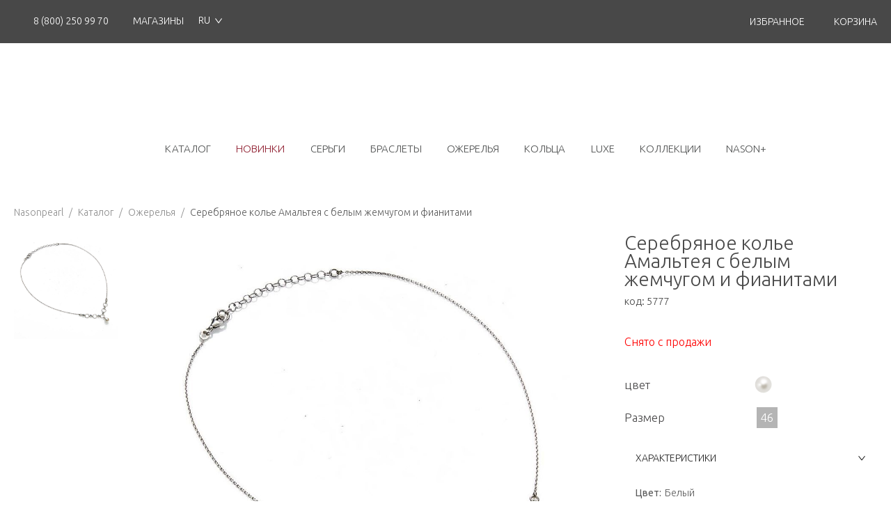

--- FILE ---
content_type: text/html; charset=utf-8
request_url: https://nasonpearl.ru/item/5777
body_size: 23917
content:
<!DOCTYPE html><html lang="ru-RU" style="scroll-behavior:smooth"><head><meta charSet="utf-8"/><meta name="viewport" content="width=device-width"/><title>Серебряное колье Амальтея с белым жемчугом и фианитами купить в фирменном магазине НасонЖемчуг </title><meta name="keywords" content="ОФИЦИАЛЬНАЯ ЛУЧШАЯ ЦЕНА! Серебряное колье Амальтея с белым жемчугом и фианитами Серебряное колье Амальтея с белым жемчугом и фианитами : купить в официальном интернет-магазине NASONPEARL.RU, г. Москва и Санкт-Петербург. Обзор, описание, фото, характеристики, наличие в магазине."/><meta name="description" content="Серебряное колье Амальтея с белым жемчугом и фианитами, купить 17260, с доставкой, продажа, характеристики, описание, обзор, фото, интернет-магазин, Москва, Санкт-Петербург&#x27;"/><meta property="og:image" content="computed.previewUrl"/><meta name="wmail-verification" content="d79745707d69ba4bf2a89eae68b88ee2"/><meta name="msvalidate.01" content="F258084A0600BD45BDF0C6F8CFDE780D"/><meta name="mysitecost.ru" content="addurl"/><meta name="yandex-verification" content="5b82cf7b834020df"/><meta name="google-site-verification" content="lyeAfaPEPiSRVvDU9KJR0AIMI-gTqvz9euEuvYSjIBE"/><meta name="next-head-count" content="11"/><link rel="shortcut icon" href="/favicon.svg"/><link rel="preconnect" href="http://fonts.googleapis.com"/><link rel="preconnect" href="http://fonts.gstatic.com"/><link rel="preconnect" href="https://nasonpearl.ru/graphql"/><script defer="" src="https://ajax.googleapis.com/ajax/libs/webfont/1.6.26/webfont.js"></script><script defer="" src="https://cdnjs.cloudflare.com/ajax/libs/viewerjs/1.9.0/viewer.min.js"></script><script defer="" src="/init.js"></script><meta name="facebook-domain-verification" content="1xd3vo8ifu6cgv11h9pf78q17qvjep"/><link rel="preload" href="/_next/static/css/59b67d6012e7e1f4.css" as="style"/><link rel="stylesheet" href="/_next/static/css/59b67d6012e7e1f4.css" data-n-g=""/><noscript data-n-css=""></noscript><script defer="" nomodule="" src="/_next/static/chunks/polyfills-c67a75d1b6f99dc8.js"></script><script src="/_next/static/chunks/webpack-5b9dd78be44f3495.js" defer=""></script><script src="/_next/static/chunks/framework-cae32b87ff522e14.js" defer=""></script><script src="/_next/static/chunks/main-a5186d08289bd170.js" defer=""></script><script src="/_next/static/chunks/pages/_app-b158245da731a164.js" defer=""></script><script src="/_next/static/chunks/pages/item/%5Bid%5D-0378eff7ce023ee8.js" defer=""></script><script src="/_next/static/6x10y3ShJIZwukTD1LTXM/_buildManifest.js" defer=""></script><script src="/_next/static/6x10y3ShJIZwukTD1LTXM/_ssgManifest.js" defer=""></script><style data-emotion-css="y6ftsi">*{box-sizing:border-box;font-family:'Ubuntu',sans-serif;font-weight:300;-webkit-scroll-behavior:smooth;-moz-scroll-behavior:smooth;-ms-scroll-behavior:smooth;scroll-behavior:smooth;}html{margin:0;padding:0;font-size:10px;}@media (hover:none) and (pointer:coarse) and (orientation:portrait) and (max-width:599px) and (max-height:900px){html{font-size:calc((100vw / 400) * 10);}}@media (hover:none) and (pointer:coarse) and (orientation:landscape) and (max-width:900px) and (max-height:599px){html{font-size:calc((100vw / 730) * 10);}@media (min-width:768px){html{font-size:calc((100vw / 1100) * 10);}}}@media (hover:none) and (pointer:coarse) and (orientation:portrait) and (min-width:600px) and (max-width:1024px) and (min-height:900px) and (max-height:1366px){html{font-size:calc((100vw / 896) * 10);}}@media (hover:none) and (pointer:coarse) and (orientation:landscape) and (min-width:900px) and (max-width:1366px) and (min-height:600px) and (max-height:1024px){html{font-size:calc((100vw / 1108) * 10);}}@media (min-width:1920px){html{font-size:calc((100vw / 1920) * 10);}}@media (min-width:1920px) and (min-aspect-ratio:20/9){html{font-size:10px;}}body{font-size:1.6rem;font-family:'Helvetica',sans-serif;}.svg-sprite,.svg-sprite svg{position:absolute;width:0;height:0;overflow:hidden;}.svg-icon{width:1em;height:1em;}.viewer-download{display:inline-block;background:url([data-uri]) center / 80% no-repeat;}.black-wrap .ant-modal-header{background-color:#494949;}.black-wrap .ant-modal-title{color:#fff;text-align:center;font-weight:300;}.black-wrap .ant-modal-close{color:#fff;}.black-wrap .ant-modal-content{border:1px solid #494949;}::-webkit-scrollbar{width:5px;height:9px;-webkit-transition:background .3s;transition:background .3s;}::-webkit-scrollbar-button{width:0px;height:0px;}::-webkit-scrollbar-thumb{background:#979899;border:9px none #979899;-webkit-transition:background .3s;transition:background .3s;cursor:pointer;border-radius:50px;}::-webkit-scrollbar-thumb:hover{background:darken(#979899,20%);}::-webkit-scrollbar-thumb:active{background:darken(#979899,20%);}::-webkit-scrollbar-track{-webkit-transition:background .3s;transition:background .3s;background:#F5F5F7;border:0px none #979899;}::-webkit-scrollbar-track:hover{background:#F5F5F7;}::-webkit-scrollbar-track:active{background:#F5F5F7;}::-webkit-scrollbar-corner{background:transparent;}</style></head><body><div id="__next" data-reactroot=""><style data-emotion="css 1jvuy2g">.css-1jvuy2g{background:#fff;}.css-1jvuy2g[data-mobile-menu-visibility="true"]{max-height:100vh;height:100vh;overflow:hidden;}@media (min-width: 768px){.css-1jvuy2g[data-mobile-menu-visibility="true"]{max-height:initial;height:initial;overflow:initial;}}</style><section class="ant-layout css-1jvuy2g" data-mobile-menu-visibility="false"><style data-emotion="css 1inko9y">.css-1inko9y{background:#fff;height:auto;padding:0 0 5px;max-width:100%;}@media (min-width: 768px){.css-1inko9y{height:auto;padding-bottom:10px;}}</style><header class="ant-layout-header css-1inko9y"><style data-emotion="css 3arx53">.css-3arx53{display:block;height:6.2rem;background-color:#484848;}</style><div class="css-3arx53"><style data-emotion="css 171m10l">.css-171m10l{width:148rem;padding:0 2rem;height:100%;max-width:100%;margin:0 auto;display:-webkit-box;display:-webkit-flex;display:-ms-flexbox;display:flex;-webkit-box-pack:justify;-webkit-justify-content:space-between;justify-content:space-between;-webkit-align-items:flex-end;-webkit-box-align:flex-end;-ms-flex-align:flex-end;align-items:flex-end;}</style><div class="css-171m10l"><style data-emotion="css ouxd49">.css-ouxd49{display:-webkit-box;display:-webkit-flex;display:-ms-flexbox;display:flex;-webkit-align-items:center;-webkit-box-align:center;-ms-flex-align:center;align-items:center;-webkit-box-pack:start;-ms-flex-pack:start;-webkit-justify-content:flex-start;justify-content:flex-start;width:100%;-webkit-box-pack:justify;-webkit-justify-content:space-between;justify-content:space-between;-webkit-align-items:center;-webkit-box-align:center;-ms-flex-align:center;align-items:center;}@media (min-width: 768px){.css-ouxd49{width:auto;}}</style><div class="css-ouxd49"><style data-emotion="css 12xcym2">.css-12xcym2{color:#fff;margin:0 .5rem;height:100%;font-size:1.4rem;text-transform:uppercase;display:-webkit-inline-box;display:-webkit-inline-flex;display:-ms-inline-flexbox;display:inline-flex;-webkit-align-items:center;-webkit-box-align:center;-ms-flex-align:center;align-items:center;position:relative;}.css-12xcym2 a{color:#fff;display:-webkit-inline-box;display:-webkit-inline-flex;display:-ms-inline-flexbox;display:inline-flex;text-transform:uppercase;-webkit-align-items:center;-webkit-box-align:center;-ms-flex-align:center;align-items:center;height:100%;}.css-12xcym2 a:hover{color:#1ad9ec;}.css-12xcym2:hover{color:#1ad9ec;}.css-12xcym2:first-child{margin-left:0rem;}.css-12xcym2:last-child{margin-right:0rem;}.css-12xcym2[data-shop]{-webkit-order:1;-ms-flex-order:1;order:1;}@media (min-width: 768px){.css-12xcym2[data-shop]{-webkit-order:0;-ms-flex-order:0;order:0;}}.css-12xcym2[data-basket-link]:hover [data-basket]{display:block;}.css-12xcym2[data-cabinet-link]:hover [data-cabinet]{display:block;}</style><span class="css-12xcym2"><style data-emotion="css urgo48">.css-urgo48{position:relative;}.css-urgo48:hover~[data-show]{display:block;}</style><a href="tel:88002509970" class="css-urgo48"><style data-emotion="css 6elld6">.css-6elld6{margin-right:0.2rem;font-size:2.1rem;}</style><svg class="svg-icon css-6elld6"><use xlink:href="#phone"></use></svg><script type="application/ld+json">{"@context":"https://schema.org","@type":"LocalBusiness","address":{"@type":"PostalAddress","addressLocality":"Москва","addressRegion":"RU-MOS","streetAddress":"ул. Краснопролетарская, д. 9, корпус 2","telephone":"+78002509970","hoursAvailable":[{"@type":"OpeningHoursSpecification","closes":"18:00:00","dayOfWeek":"https://schema.org/Thursday","opens":"09:00:00"},{"@type":"OpeningHoursSpecification","closes":"18:00:00","dayOfWeek":"https://schema.org/Tuesday","opens":"09:00:00"},{"@type":"OpeningHoursSpecification","closes":"18:00:00","dayOfWeek":"https://schema.org/Friday","opens":"09:00:00"},{"@type":"OpeningHoursSpecification","closes":"18:00:00","dayOfWeek":"https://schema.org/Monday","opens":"09:00:00"},{"@type":"OpeningHoursSpecification","closes":"18:00:00","dayOfWeek":"https://schema.org/Wednesday","opens":"09:00:00"},{"@type":"OpeningHoursSpecification","closes":"18:00:00","dayOfWeek":"https://schema.org/Saturday","opens":"09:00:00"},{"@type":"OpeningHoursSpecification","closes":"18:00:00","dayOfWeek":"https://schema.org/Sunday","opens":"09:00:00"}]},"name":"Интернет-магазин"}</script><span>8 (800) 250 99 70</span></a></span><span data-shop="true" class="css-12xcym2"><a href="/shops" class="css-urgo48"><style data-emotion="css 1699ush">.css-1699ush{font-size:2.5rem;}</style><svg class="svg-icon css-1699ush"><use xlink:href="#location"></use></svg>Магазины</a></span><span class="css-12xcym2"><style data-emotion="css 6w1wm1">.css-6w1wm1.css-6w1wm1{color:#fff;border:none;-webkit-transition:none;transition:none;display:none;}@media (min-width: 768px){.css-6w1wm1.css-6w1wm1{display:block;}}.css-6w1wm1.css-6w1wm1 .ant-select-selector{background-color:#484848;border:none;box-shadow:none!important;-webkit-transition:none;transition:none;}.css-6w1wm1.css-6w1wm1 .ant-select-arrow{color:#fff;top:49%;-webkit-transition:color 0.3s;transition:color 0.3s;}.css-6w1wm1.css-6w1wm1 .ant-select-selection-item{opacity:1;}.css-6w1wm1.css-6w1wm1:hover{color:#1ad9ec;}.css-6w1wm1.css-6w1wm1:hover .ant-select-arrow{color:#1ad9ec;}</style><div class="ant-select css-6w1wm1 ant-select-single ant-select-show-arrow"><div class="ant-select-selector"><span class="ant-select-selection-search"><input autoComplete="off" class="ant-select-selection-search-input" style="opacity:0" role="combobox" aria-haspopup="listbox" aria-owns="undefined_list" aria-autocomplete="list" aria-controls="undefined_list" aria-activedescendant="undefined_list_0" value="" readonly="" unselectable="on"/></span><span class="ant-select-selection-item" title="RU">RU</span></div><span class="ant-select-arrow" style="user-select:none;-webkit-user-select:none" unselectable="on" aria-hidden="true"><span role="img" aria-label="down" class="anticon anticon-down ant-select-suffix"><svg viewBox="64 64 896 896" focusable="false" data-icon="down" width="1em" height="1em" fill="currentColor" aria-hidden="true"><path d="M884 256h-75c-5.1 0-9.9 2.5-12.9 6.6L512 654.2 227.9 262.6c-3-4.1-7.8-6.6-12.9-6.6h-75c-6.5 0-10.3 7.4-6.5 12.7l352.6 486.1c12.8 17.6 39 17.6 51.7 0l352.6-486.1c3.9-5.3.1-12.7-6.4-12.7z"></path></svg></span></span></div></span></div><style data-emotion="css 7edqzh">.css-7edqzh{height:100%;display:none;}@media (min-width: 768px){.css-7edqzh{display:-webkit-box;display:-webkit-flex;display:-ms-flexbox;display:flex;-webkit-align-items:flex-start;-webkit-box-align:flex-start;-ms-flex-align:flex-start;align-items:flex-start;}}</style><div class="css-7edqzh"><span data-cabinet-link="true" class="css-12xcym2"></span><span class="css-12xcym2"><a href="/favorite" class="css-urgo48"><style data-emotion="css 1p1xw7d">.css-1p1xw7d{font-size:2.1rem;margin-right:.5rem;}</style><svg class="svg-icon css-1p1xw7d"><use xlink:href="#heart"></use></svg><span>избранное</span></a></span><span data-basket-link="true" class="css-12xcym2"><a href="/order" class="css-urgo48"><style data-emotion="css drh7wx">.css-drh7wx{font-size:2.7rem;margin-right:.5rem;margin-top:-.7rem;}</style><svg class="svg-icon css-drh7wx"><use xlink:href="#basket-new"></use></svg><span>корзина</span></a></span></div></div></div><style data-emotion="css 1pe32sc">.css-1pe32sc{height:5.7rem;margin-top:2rem;width:100%;display:-webkit-box;display:-webkit-flex;display:-ms-flexbox;display:flex;-webkit-box-pack:justify;-webkit-justify-content:space-between;justify-content:space-between;-webkit-align-items:center;-webkit-box-align:center;-ms-flex-align:center;align-items:center;padding:0 0rem 0 .3rem;}@media (min-width: 768px){.css-1pe32sc{-webkit-box-pack:center;-ms-flex-pack:center;-webkit-justify-content:center;justify-content:center;height:11.2rem;}}</style><div class="css-1pe32sc"><style data-emotion="css 1nfa91k">.css-1nfa91k{height:5.9rem;}</style><div class="css-1nfa91k"><button class="hamburger hamburger--squeeze undefined" type="button"><span class="hamburger-box"><span class="hamburger-inner"></span></span></button></div><style data-emotion="css 1uemjac">.css-1uemjac{line-height:0;}</style><a href="/" class="css-1uemjac"><style data-emotion="css 1tmmf5g">.css-1tmmf5g.css-1tmmf5g{width:14rem;height:6.7rem;}@media (min-width: 768px){.css-1tmmf5g.css-1tmmf5g{width:24.1rem;height:6.7rem;}}</style><svg class="svg-icon css-1tmmf5g"><use xlink:href="#logo"></use></svg></a><div><style data-emotion="css 1umka2j">.css-1umka2j{height:8.4rem;position:relative;}</style><a href="/login" class="css-1umka2j"><style data-emotion="css x9iwv6">.css-x9iwv6{-webkit-transition:color .3s;transition:color .3s;padding:1rem 1.4rem 0rem;font-size:5rem;color:#484848;padding:1.6rem 1.4rem 0rem;font-size:5.3rem;}.css-x9iwv6:hover{color:#1ad9ec;}@media (min-width: 768px){.css-x9iwv6{display:none;}}</style><svg class="svg-icon css-x9iwv6"><use xlink:href="#user"></use></svg></a><a href="/order" class="css-1umka2j"><style data-emotion="css 1c3sotz">.css-1c3sotz{-webkit-transition:color .3s;transition:color .3s;padding:1rem 1.4rem 0rem;font-size:5rem;color:#484848;}.css-1c3sotz:hover{color:#1ad9ec;}@media (min-width: 768px){.css-1c3sotz{display:none;}}</style><svg class="svg-icon css-1c3sotz"><use xlink:href="#basket-new"></use></svg></a></div></div><style data-emotion="css 92oixg">.css-92oixg{width:148rem;padding:0 2rem;height:100%;max-width:100%;margin:0 auto;display:-webkit-box;display:-webkit-flex;display:-ms-flexbox;display:flex;-webkit-box-pack:center;-ms-flex-pack:center;-webkit-justify-content:center;justify-content:center;-webkit-align-items:center;-webkit-box-align:center;-ms-flex-align:center;align-items:center;height:4rem;padding:0 1rem;}</style><nav class="css-92oixg"><style data-emotion="css 1br2afe">.css-1br2afe{-webkit-transition:color .3s;transition:color .3s;padding:2rem;display:none;font-size:5.8rem;cursor:pointer;}@media (min-width: 768px){.css-1br2afe{display:block;}}.css-1br2afe:hover{color:#1ad9ec;}</style><svg class="svg-icon css-1br2afe"><use xlink:href="#home"></use></svg><style data-emotion="css 1t4q5kl">.css-1t4q5kl{width:88rem;max-width:100%;display:-webkit-box;display:-webkit-flex;display:-ms-flexbox;display:flex;-webkit-box-pack:justify;-webkit-justify-content:space-between;justify-content:space-between;-webkit-align-items:center;-webkit-box-align:center;-ms-flex-align:center;align-items:center;position:relative;}</style><div class="css-1t4q5kl"><style data-emotion="css rsvewv">.css-rsvewv:hover>[data-catalog],.css-rsvewv:hover [data-catalog]:before{display:none;z-index:999;}@media (min-width: 768px){.css-rsvewv:hover>[data-catalog],.css-rsvewv:hover [data-catalog]:before{display:block;}}</style><div class="css-rsvewv"><style data-emotion="css 17j0x6r">.css-17j0x6r{text-transform:uppercase;font-size:1.5rem;color:#505252;display:none;line-height:2rem;padding:2rem .8rem;}.css-17j0x6r:hover{color:#1ad9ec;}.css-17j0x6r[data-show-in-mobile]{display:block;}@media (min-width: 1366px){.css-17j0x6r[data-only-mobile]{display:none;}}@media (min-width: 768px){.css-17j0x6r[data-only-mobile]{display:none;}}.css-17j0x6r[data-sale]{color:#902031;}@media (min-width: 768px){.css-17j0x6r{display:block;}}</style><a href="/catalog/map" class="css-17j0x6r">каталог</a><style data-emotion="css ce8pju">.css-ce8pju{position:absolute;top:5.6rem;left:50%;-webkit-transform:translateX(-50%);-moz-transform:translateX(-50%);-ms-transform:translateX(-50%);transform:translateX(-50%);width:100vw;max-width:100vw;display:none;}</style><div data-catalog="true" class="css-ce8pju"></div></div><a data-show-in-mobile="true" data-only-mobile="true" href="/catalog/map" class="css-17j0x6r">каталог</a><a data-show-in-mobile="true" data-sale="true" href="/catalog/novinki_iz_zhemchuga" class="css-17j0x6r">новинки</a><a data-show-in-mobile="true" href="/catalog/zhemchuzhnye_sergi" class="css-17j0x6r">серьги</a><a href="/catalog/braslet_iz_zhemchuga" class="css-17j0x6r">браслеты</a><a href="/catalog/zhemchuzhnoe_ozherele" class="css-17j0x6r">ожерелья</a><a href="/catalog/kolco_s_zhemchugom" class="css-17j0x6r">кольца</a><a data-show-in-mobile="true" href="/catalog/luxe" class="css-17j0x6r">luxe</a><a href="/catalog/collections" class="css-17j0x6r">коллекции</a><div class="css-rsvewv"><a href="/catalog/nason_plus" class="css-17j0x6r">NASON+</a><a data-show-in-mobile="true" data-only-mobile="true" href="/catalog/zhemchuzhnoe_ozherele" class="css-17j0x6r">ожерелья</a><div data-catalog="true" class="css-ce8pju"></div></div></div></nav></header><main class="ant-layout-content css-0"><div class="ant-spin-nested-loading"><div class="ant-spin-container"><style data-emotion="css 1suu7lw">.css-1suu7lw{padding:5rem 2rem;}</style><div class="css-1suu7lw"><script type="application/ld+json">{"@context":"https://schema.org","@type":"Product","image":["https://nasonpearl.ru/offers/offers_LCQ6Q638i.jpg"],"name":"Серебряное колье Амальтея с белым жемчугом и фианитами","description":"Серебряное колье Амальтея смотрится оригинально за счет комбинирования цепочки с мелкими звеньями и крупными фактурированными кольцами. Белоснежная жемчужина и прозрачные фианиты добавляют украшению женственности и изящности.","offers":{"@type":"Offer","url":"https://nasonpearl.ru/item/5777","priceCurrency":"RUB","price":17260,"availability":"https://schema.org/Discontinued","itemCondition":"https://schema.org/NewCondition"},"review":{},"brand":{"@type":"Brand","name":"Nasonpearl"},"sku":5777,"mpn":5777}</script><style data-emotion="css 1c495gg">.css-1c495gg a:hover{color:#1ad9ec;}</style><div class="css-1c495gg"><div class="ant-breadcrumb"><span><span class="ant-breadcrumb-link"><a href="/">Nasonpearl</a></span><span class="ant-breadcrumb-separator">/</span></span><span><span class="ant-breadcrumb-link"><a href="/catalog">Каталог</a></span><span class="ant-breadcrumb-separator">/</span></span><span><span class="ant-breadcrumb-link"><a href="/catalog/zhemchuzhnoe_ozherele">Ожерелья</a></span><span class="ant-breadcrumb-separator">/</span></span><span><span class="ant-breadcrumb-link"><script type="application/ld+json">{"@context":"https://schema.org","@type":"BreadcrumbList","itemListElement":[{"@type":"ListItem","position":1,"name":"Nasonpearl","item":"https://nasonpearl.ru"},{"@type":"ListItem","position":2,"name":"Каталог","item":"https://nasonpearl.ru/catalog"},{"@type":"ListItem","position":3,"name":"Серебряное колье Амальтея с белым жемчугом и фианитами"}]}</script><a href="/item/5777">Серебряное колье Амальтея с белым жемчугом и фианитами</a></span><span class="ant-breadcrumb-separator">/</span></span></div></div><style data-emotion="css 1jhamp7">.css-1jhamp7{display:-webkit-box;display:-webkit-flex;display:-ms-flexbox;display:flex;-webkit-flex-direction:column;-ms-flex-direction:column;flex-direction:column;}@media (min-width: 768px){.css-1jhamp7{-webkit-flex-direction:row;-ms-flex-direction:row;flex-direction:row;}}</style><div class="css-1jhamp7"><style data-emotion="css v0brp">.css-v0brp{max-height:90rem;}@media (max-width: 768px){.css-v0brp{display:-webkit-box;display:-webkit-flex;display:-ms-flexbox;display:flex;-webkit-box-pack:justify;-webkit-justify-content:space-between;justify-content:space-between;-webkit-align-items:center;-webkit-box-align:center;-ms-flex-align:center;align-items:center;}}</style><div class="css-v0brp"><style data-emotion="css boozle">.css-boozle{height:75%;}@media (max-width: 768px){.css-boozle{width:80%;}}</style><div class="css-boozle"><style data-emotion="css 1hwy8u">.css-1hwy8u{overflow:hidden;display:-webkit-box;display:-webkit-flex;display:-ms-flexbox;display:flex;padding-top:2.1rem;}@media (min-width: 768px){.css-1hwy8u{min-width:15rem;width:15rem;display:block;max-height:72rem;}}@media (max-width: 768px){.css-1hwy8u .slick-list{width:100%;}}</style><div class="slick-slider css-1hwy8u slick-initialized"><div class="slick-list"><div class="slick-track" style="width:100%;left:0%"><div data-index="0" class="slick-slide slick-active slick-current" tabindex="-1" aria-hidden="false" style="outline:none;width:100%"><div><style data-emotion="css 1xmwe10">.css-1xmwe10{display:-webkit-inline-box!important;display:-webkit-inline-flex!important;display:-ms-inline-flexbox!important;display:inline-flex!important;-webkit-box-pack:left;-ms-flex-pack:left;-webkit-justify-content:left;justify-content:left;-webkit-align-items:center;-webkit-box-align:center;-ms-flex-align:center;align-items:center;height:7.5rem;position:relative;}@media (min-width: 768px){.css-1xmwe10{width:15rem!important;height:15rem;}}</style><div tabindex="-1" style="width:100%;display:inline-block" class="css-1xmwe10"><style data-emotion="css 1ovxw93">.css-1ovxw93{max-width:100%;max-height:100%;object-fit:contain;cursor:pointer;}</style><img src="https://nasonpearl.ru/offers/offers_LCQ6Q638i.jpg" class="css-1ovxw93"/></div></div></div></div></div></div></div></div><style data-emotion="css 1vuvncc">.css-1vuvncc{width:100%;padding:1rem 0;position:relative;}@media (min-width: 768px){.css-1vuvncc{width:60%;padding:2rem;max-height:65rem;display:-webkit-box;display:-webkit-flex;display:-ms-flexbox;display:flex;-webkit-box-pack:center;-ms-flex-pack:center;-webkit-justify-content:center;justify-content:center;-webkit-align-items:center;-webkit-box-align:center;-ms-flex-align:center;align-items:center;}}@media (min-width: 1366px){.css-1vuvncc{max-height:90rem;}}</style><div class="css-1vuvncc"><style data-emotion="css ezyiur">.css-ezyiur{position:absolute;top:1rem;left:0;z-index:2;display:-webkit-box;display:-webkit-flex;display:-ms-flexbox;display:flex;-webkit-flex-direction:column;-ms-flex-direction:column;flex-direction:column;}</style><div class="css-ezyiur"></div><style data-emotion="css 1wf6ql8">.css-1wf6ql8{width:100%;max-width:100%;max-height:100%;object-fit:contain;cursor:-webkit-zoom-in;cursor:zoom-in;}@media (min-width: 768px){.css-1wf6ql8{height:100%;}}@media (min-width: 1366px){.css-1wf6ql8{height:auto;object-fit:contain;}}</style><img src="https://nasonpearl.ru/offers/offers_LCQ6Q638i.jpg" class="css-1wf6ql8"/></div><style data-emotion="css nl8tia">.css-nl8tia{width:100%;font-size:1.7rem;line-height:1.8rem;color:#494849;padding-top:2rem;}@media (min-width: 768px){.css-nl8tia{width:30%;min-width:29.5rem;}}</style><div class="css-nl8tia"><style data-emotion="css 10bl435">.css-10bl435{font-size:2.8rem;color:#484848;line-height:2.6rem;font-weight:300;margin-bottom:1rem;}</style><h1 class="css-10bl435">Серебряное колье Амальтея с белым жемчугом и фианитами</h1><style data-emotion="css 1vwq8hz">.css-1vwq8hz{font-size:1.5rem;color:#484848;margin-bottom:4rem;}</style><div class="css-1vwq8hz">код: <!-- -->5777<!-- --> </div><style data-emotion="css 1ligqg7">.css-1ligqg7{display:-webkit-box;display:-webkit-flex;display:-ms-flexbox;display:flex;-webkit-align-items:center;-webkit-box-align:center;-ms-flex-align:center;align-items:center;-webkit-box-pack:start;-ms-flex-pack:start;-webkit-justify-content:flex-start;justify-content:flex-start;}.css-1ligqg7[data-hasPromo]{-webkit-box-pack:justify;-webkit-justify-content:space-between;justify-content:space-between;}</style><div class="css-1ligqg7"><style data-emotion="css v7hrjh">.css-v7hrjh{color:red;margin-bottom:2rem;font-size:1.6rem;}</style><div class="css-v7hrjh">Снято с продажи</div></div><style data-emotion="css 1mwn02k">.css-1mwn02k{display:-webkit-box;display:-webkit-flex;display:-ms-flexbox;display:flex;-webkit-box-pack:justify;-webkit-justify-content:space-between;justify-content:space-between;-webkit-align-items:center;-webkit-box-align:center;-ms-flex-align:center;align-items:center;}</style><div class="css-1mwn02k"><span>цвет</span><style data-emotion="css 1obrgg3">.css-1obrgg3{display:-webkit-box;display:-webkit-flex;display:-ms-flexbox;display:flex;-webkit-box-pack:center;-ms-flex-pack:center;-webkit-justify-content:center;justify-content:center;-webkit-align-items:center;-webkit-box-align:center;-ms-flex-align:center;align-items:center;-webkit-transform:scale(0.7);-moz-transform:scale(0.7);-ms-transform:scale(0.7);transform:scale(0.7);margin:2rem auto;color:#494849;font-size:1.7rem;}@media (min-width: 768px){.css-1obrgg3{-webkit-transform:scale(1);-moz-transform:scale(1);-ms-transform:scale(1);transform:scale(1);}}</style><div class="css-1obrgg3"><a style="line-height:0" href="/item/5777"><style data-emotion="css 11xfbxs">.css-11xfbxs{margin:0 .5rem;-webkit-transition:filter .3s;transition:filter .3s;display:inline-block;width:2.5rem;height:2.5rem;}a .css-11xfbxs:hover{-webkit-filter:drop-shadow(0 0 .3rem rgba(0,0,0,0.5));filter:drop-shadow(0 0 .3rem rgba(0,0,0,0.5));}</style><div class="pearl_white css-11xfbxs"></div></a></div></div><style data-emotion="css j4rbw7">.css-j4rbw7{display:-webkit-box;display:-webkit-flex;display:-ms-flexbox;display:flex;-webkit-box-pack:justify;-webkit-justify-content:space-between;justify-content:space-between;-webkit-align-items:center;-webkit-box-align:center;-ms-flex-align:center;align-items:center;margin-bottom:2rem;}</style><div class="css-j4rbw7"><span>Размер</span><style data-emotion="css 1q0v555">.css-1q0v555{display:-webkit-box;display:-webkit-flex;display:-ms-flexbox;display:flex;-webkit-box-pack:start;-ms-flex-pack:start;-webkit-justify-content:flex-start;justify-content:flex-start;-webkit-align-items:center;-webkit-box-align:center;-ms-flex-align:center;align-items:center;margin:0 auto;}</style><div class="css-1q0v555"><a title="46" style="line-height:0" href="/item/5777"><style data-emotion="css 12dx4tk">.css-12dx4tk{min-width:3rem;padding:0 .4rem;height:3rem;display:-webkit-box;display:-webkit-flex;display:-ms-flexbox;display:flex;-webkit-box-pack:center;-ms-flex-pack:center;-webkit-justify-content:center;justify-content:center;-webkit-align-items:center;-webkit-box-align:center;-ms-flex-align:center;align-items:center;margin-right:1rem;color:#494849;-webkit-transition:color .3s,background .3s;transition:color .3s,background .3s;}.css-12dx4tk:hover{color:#fff;background:#b4b4b4;}.css-12dx4tk[data-active="true"]{color:#fff;background:#b4b4b4;}</style><div data-active="true" class="css-12dx4tk">46</div></a></div></div><style data-emotion="css 1hawn53">.css-1hawn53{border:none;background:#fff;}</style><div class="ant-collapse ant-collapse-icon-position-right css-1hawn53"><style data-emotion="css v2xotm">.css-v2xotm .ant-collapse-content{border-top:none;}.css-v2xotm .ant-collapse-header{-webkit-user-select:none;-moz-user-select:none;-ms-user-select:none;user-select:none;}</style><div class="ant-collapse-item ant-collapse-item-active css-v2xotm"><div class="ant-collapse-header" role="button" tabindex="0" aria-expanded="true"><span role="img" aria-label="right" class="anticon anticon-right ant-collapse-arrow"><svg viewBox="64 64 896 896" focusable="false" style="-ms-transform:rotate(90deg);transform:rotate(90deg)" data-icon="right" width="1em" height="1em" fill="currentColor" aria-hidden="true"><path d="M765.7 486.8L314.9 134.7A7.97 7.97 0 00302 141v77.3c0 4.9 2.3 9.6 6.1 12.6l360 281.1-360 281.1c-3.9 3-6.1 7.7-6.1 12.6V883c0 6.7 7.7 10.4 12.9 6.3l450.8-352.1a31.96 31.96 0 000-50.4z"></path></svg></span>ХАРАКТЕРИСТИКИ</div><div class="ant-collapse-content ant-collapse-content-active"><div class="ant-collapse-content-box"><div><div style="display:flex"><strong>Цвет:</strong><div style="padding-left:.5rem">Белый</div></div></div><div><div style="display:flex"><strong>Вид жемчуга: </strong><div style="padding-left:.5rem">Пресноводный</div></div></div><div><div style="display:flex"><strong>Диаметр жемчуга (мм.): </strong><div style="padding-left:.5rem">6,5-7</div></div></div><div><div style="display:flex"><strong>Материал: </strong><div style="padding-left:.5rem">Серебро 925 родированное, пресноводный жемчуг, фианиты</div></div></div><div><div style="display:flex"><strong>Форма: </strong><div style="padding-left:.5rem">Круглая</div></div></div><div><div style="display:flex"><strong>Категория качества: </strong><div style="padding-left:.5rem">АА+</div></div></div><div><div style="display:flex"><strong>Длина ожерелья (см.): </strong><div style="padding-left:.5rem">46</div></div></div></div></div></div><div class="ant-collapse-item ant-collapse-item-active css-v2xotm"><div class="ant-collapse-header" role="button" tabindex="0" aria-expanded="true"><span role="img" aria-label="right" class="anticon anticon-right ant-collapse-arrow"><svg viewBox="64 64 896 896" focusable="false" style="-ms-transform:rotate(90deg);transform:rotate(90deg)" data-icon="right" width="1em" height="1em" fill="currentColor" aria-hidden="true"><path d="M765.7 486.8L314.9 134.7A7.97 7.97 0 00302 141v77.3c0 4.9 2.3 9.6 6.1 12.6l360 281.1-360 281.1c-3.9 3-6.1 7.7-6.1 12.6V883c0 6.7 7.7 10.4 12.9 6.3l450.8-352.1a31.96 31.96 0 000-50.4z"></path></svg></span>ОПИСАНИЕ</div><div class="ant-collapse-content ant-collapse-content-active"><div class="ant-collapse-content-box"><div>Серебряное колье Амальтея смотрится оригинально за счет комбинирования цепочки с мелкими звеньями и крупными фактурированными кольцами. Белоснежная жемчужина и прозрачные фианиты добавляют украшению женственности и изящности.</div></div></div></div><div class="ant-collapse-item css-v2xotm"><div class="ant-collapse-header" role="button" tabindex="0" aria-expanded="false"><span role="img" aria-label="right" class="anticon anticon-right ant-collapse-arrow"><svg viewBox="64 64 896 896" focusable="false" data-icon="right" width="1em" height="1em" fill="currentColor" aria-hidden="true"><path d="M765.7 486.8L314.9 134.7A7.97 7.97 0 00302 141v77.3c0 4.9 2.3 9.6 6.1 12.6l360 281.1-360 281.1c-3.9 3-6.1 7.7-6.1 12.6V883c0 6.7 7.7 10.4 12.9 6.3l450.8-352.1a31.96 31.96 0 000-50.4z"></path></svg></span>ГАРАНТИЯ</div></div><div class="ant-collapse-item css-v2xotm"><div class="ant-collapse-header" role="button" tabindex="0" aria-expanded="false"><span role="img" aria-label="right" class="anticon anticon-right ant-collapse-arrow"><svg viewBox="64 64 896 896" focusable="false" data-icon="right" width="1em" height="1em" fill="currentColor" aria-hidden="true"><path d="M765.7 486.8L314.9 134.7A7.97 7.97 0 00302 141v77.3c0 4.9 2.3 9.6 6.1 12.6l360 281.1-360 281.1c-3.9 3-6.1 7.7-6.1 12.6V883c0 6.7 7.7 10.4 12.9 6.3l450.8-352.1a31.96 31.96 0 000-50.4z"></path></svg></span>ДОСТАВКА</div></div></div></div><style data-emotion="css t1udeg">.css-t1udeg{font-size:1.5rem;color:#484848;padding:1.8rem 0;margin-bottom:2rem;background:url([data-uri]) no-repeat center 100%/57rem auto;text-align:center;font-weight:normal;text-transform:uppercase;}@media (min-width: 768px){.css-t1udeg{font-size:3.6rem;padding-bottom:2.5rem;background:url([data-uri]) no-repeat center 100%/95rem auto;}}.css-t1udeg[data-np]{background:url([data-uri]) no-repeat center 100%/57rem auto;}@media (min-width: 768px){.css-t1udeg[data-np]{padding-bottom:3.5rem;background:url([data-uri]) no-repeat center 100%/95rem auto;}}.css-t1udeg[data-fish]{background:url([data-uri]) no-repeat center 100%/57rem auto;}@media (min-width: 768px){.css-t1udeg[data-fish]{padding-bottom:2.5rem;background:url([data-uri]) no-repeat center 100%/95rem auto;}}.css-t1udeg[data-butterfly]{background:url([data-uri]) no-repeat center 100%/57rem auto;padding:1.8rem 0 3rem;}@media (min-width: 768px){.css-t1udeg[data-butterfly]{padding-bottom:2.5rem;background:url([data-uri]) no-repeat center 100%/95rem auto;}}</style><h3 class="css-t1udeg"></h3></div><style data-emotion="css ryvyi2">.css-ryvyi2{display:grid;grid-gap:1rem 1rem;max-width:100%;grid-template-columns:repeat(2, 1fr);}@media (min-width: 768px){.css-ryvyi2{width:76rem;grid-template-columns:repeat(4, 1fr);}}</style><div class="css-ryvyi2"><style data-emotion="css ax89hb">.css-ax89hb{display:-webkit-box;display:-webkit-flex;display:-ms-flexbox;display:flex;-webkit-box-pack:start;-ms-flex-pack:start;-webkit-justify-content:flex-start;justify-content:flex-start;-webkit-flex-direction:column;-ms-flex-direction:column;flex-direction:column;-webkit-align-items:center;-webkit-box-align:center;-ms-flex-align:center;align-items:center;padding:1rem 0;}</style><div class="css-ax89hb"><style data-emotion="css 1uu99ns">.css-1uu99ns{text-align:center;-webkit-order:2;-ms-flex-order:2;order:2;}</style><div class="css-1uu99ns">Доставка без предоплаты</div><style data-emotion="css 45h9zk">.css-45h9zk{font-size:4.5rem;}</style><svg class="svg-icon css-45h9zk"><use xlink:href="#delivery"></use></svg></div><div class="css-ax89hb"><div class="css-1uu99ns">Примерка перед покупкой</div><style data-emotion="css i4g4cs">.css-i4g4cs{font-size:4.5rem;}</style><svg class="svg-icon css-i4g4cs"><use xlink:href="#hanger"></use></svg></div><div class="css-ax89hb"><div class="css-1uu99ns">Оплата при получении</div><style data-emotion="css g99n7q">.css-g99n7q{font-size:4.5rem;}</style><svg class="svg-icon css-g99n7q"><use xlink:href="#card"></use></svg></div><div class="css-ax89hb"><div class="css-1uu99ns">Упаковка в подарок</div><style data-emotion="css 1rbh0c">.css-1rbh0c{font-size:4.5rem;}</style><svg class="svg-icon css-1rbh0c"><use xlink:href="#gift"></use></svg></div></div><style data-emotion="css cbki5e">.css-cbki5e{display:-webkit-box;display:-webkit-flex;display:-ms-flexbox;display:flex;-webkit-box-pack:center;-ms-flex-pack:center;-webkit-justify-content:center;justify-content:center;margin:2rem 0 0;overflow:hidden;background:url(/_next/static/images/box-img-1585faa9c9f3fbcc81d85901d6c2bb4a.png);-webkit-background-size:cover;background-size:cover;-webkit-background-position:center;background-position:center;width:100%;height:14rem;}@media (min-width: 768px){.css-cbki5e{margin:5rem 0 0;height:20rem;}}@media (min-width: 2400px){.css-cbki5e{height:35rem;}}@media (max-width: 398px){.css-cbki5e{height:9rem;}}</style><div class="css-cbki5e"></div><style data-emotion="css 1e3s4w1">.css-1e3s4w1{width:148rem;padding:0 2rem;height:100%;max-width:100%;margin:0 auto;padding-top:1rem;margin-bottom:3rem;min-height:42rem;}@media (min-width: 768px){.css-1e3s4w1{padding-top:8rem;margin-bottom:10rem;}}.css-1e3s4w1 .ant-carousel .slick-dots li button{background:#ADADAD;width:1rem;height:1rem;opacity:1;border-radius:50%;}.css-1e3s4w1 .ant-carousel .slick-dots li.slick-active{width:1.6rem;}.css-1e3s4w1 .ant-carousel .slick-dots li.slick-active button{background:#484848;}.css-1e3s4w1 .slick-arrow{background:#ADADAD;width:1.3rem;height:5.3rem;top:calc(50% - 12rem);}.css-1e3s4w1 .slick-prev{opacity:.7;background:url([data-uri]) no-repeat center/100%!important;left:-3.3rem;z-index:999;}.css-1e3s4w1 .slick-prev:hover{opacity:.5;}.css-1e3s4w1 .slick-next{opacity:.7;background:url([data-uri]) no-repeat center/100%!important;right:-3.3rem;z-index:999;}.css-1e3s4w1 .slick-next:hover{opacity:.5;}</style><div class="css-1e3s4w1"><div class="ant-spin-nested-loading"><div class="ant-spin-container"><h3 data-butterfly="true" class="css-t1udeg">С чем сочетать</h3><style data-emotion="css 1pkt8tt">.css-1pkt8tt{width:100%;max-width:calc(100% - 70px);height:100%;margin:3rem auto 0;}@media (min-width: 768px){.css-1pkt8tt{max-width:calc(100% - 70px);}}@media (min-width: 1366px){.css-1pkt8tt{margin:7rem auto 0;}}</style><div class="ant-carousel"><div class="slick-slider css-1pkt8tt slick-initialized"><div class="slick-list"><div class="slick-track" style="width:33.333333333333336%;left:0%"><div data-index="0" class="slick-slide slick-active slick-current" tabindex="-1" aria-hidden="false" style="outline:none;width:100%"><div><style data-emotion="css vzkfa9">.css-vzkfa9{width:100%;height:42rem;display:-webkit-box!important;display:-webkit-flex!important;display:-ms-flexbox!important;display:flex!important;-webkit-flex-direction:column;-ms-flex-direction:column;flex-direction:column;-webkit-box-pack:end;-ms-flex-pack:end;-webkit-justify-content:flex-end;justify-content:flex-end;text-align:center;position:relative;padding:0 2rem;margin:0 auto;max-width:32rem;}@media (min-width: 768px){.css-vzkfa9{width:48.3rem!important;height:55rem;max-width:100%;}}@media (hover: none) and (pointer: coarse) and (orientation: landscape) and (max-width: 900px) and (max-height: 599px){.css-vzkfa9{width:25rem!important;height:39rem;}}</style><a title="Серебряное кольцо Звенья любви с белой жемчужиной" href="/item/5495" class="css-vzkfa9"><style data-emotion="css x308vy">.css-x308vy{display:-webkit-box;display:-webkit-flex;display:-ms-flexbox;display:flex;-webkit-box-pack:center;-ms-flex-pack:center;-webkit-justify-content:center;justify-content:center;-webkit-align-items:center;-webkit-box-align:center;-ms-flex-align:center;align-items:center;width:100%;height:calc(100% - 16.7rem);}</style><div class="css-x308vy"><style data-emotion="css 19wdngt">.css-19wdngt{width:100%;height:100%;object-fit:contain;}</style><img src="https://nasonpearl.ru/offers/offers_12205.jpg" alt="Серебряное кольцо Звенья любви с белой жемчужиной" class="css-19wdngt"/></div><style data-emotion="css 1tw4983">.css-1tw4983{text-align:center;width:100%;padding-bottom:3rem;}</style><div class="css-1tw4983"><style data-emotion="css 1e4alnx">.css-1e4alnx{font-size:1.5rem;line-height:1.7rem;margin-bottom:3rem;}</style><div class="css-1e4alnx"><style data-emotion="css 1lmwa51">.css-1lmwa51{min-height:4.1rem;margin-bottom:1rem;color:#484848;}</style><div class="css-1lmwa51">Серебряное кольцо Звенья любви с белой жемчужиной</div><style data-emotion="css 1d6zh2w">.css-1d6zh2w{color:#a91a2e;}</style><div class="css-1d6zh2w">29 308 ₽</div></div><style data-emotion="css 4gk76j">.css-4gk76j{font-size:1.5rem;color:#fff;border:1px solid #484848;background:#484848!important;width:29.5rem;height:4.9rem;text-transform:uppercase;max-width:100%;height:4.9rem;font-size:1.7rem;line-height:4.3rem!important;}.css-4gk76j:hover,.css-4gk76j:focus{background:#1AD9EC;border-color:#1AD9EC;color:#fff;}</style><button title="Серебряное кольцо Звенья любви с белой жемчужиной" type="button" class="ant-btn css-4gk76j"><span>Смотреть</span></button></div></a></div></div></div></div></div></div></div></div></div><div style="display:none"><img src="https://nasonpearl.ru/offers/offers_LCQ6Q638i.jpg" alt=""/></div></div></div></div></main><style data-emotion="css 971o34">.css-971o34{padding:1rem 0 4.4rem;}</style><div class="css-971o34"><style data-emotion="css jv24n1">.css-jv24n1{width:148rem;padding:0 2rem;height:100%;max-width:100%;margin:0 auto;}</style><div class="css-jv24n1"><style data-emotion="css 18gn1bu">.css-18gn1bu{display:-webkit-box;display:-webkit-flex;display:-ms-flexbox;display:flex;-webkit-box-pack:justify;-webkit-justify-content:space-between;justify-content:space-between;-webkit-align-items:flex-start;-webkit-box-align:flex-start;-ms-flex-align:flex-start;align-items:flex-start;margin-bottom:2rem;-webkit-box-flex-wrap:wrap;-webkit-flex-wrap:wrap;-ms-flex-wrap:wrap;flex-wrap:wrap;}@media (min-width: 768px){.css-18gn1bu{-webkit-box-flex-wrap:nowrap;-webkit-flex-wrap:nowrap;-ms-flex-wrap:nowrap;flex-wrap:nowrap;margin-bottom:4rem;}}@media (min-width: 1366px){.css-18gn1bu{-webkit-box-flex-wrap:nowrap;-webkit-flex-wrap:nowrap;-ms-flex-wrap:nowrap;flex-wrap:nowrap;margin-bottom:10rem;}}</style><div class="css-18gn1bu"><style data-emotion="css sgajpg">.css-sgajpg{width:100%;margin-bottom:2rem;}@media (min-width: 768px){.css-sgajpg{width:49%;margin-bottom:0;}}</style><div class="css-sgajpg"><style data-emotion="css 1pj8poq">.css-1pj8poq{font-size:1.8rem;line-height:2.7rem;margin-bottom:1.2rem;text-transform:uppercase;text-align:center;}@media (min-width: 768px){.css-1pj8poq{text-align:left;white-space:nowrap;overflow:hidden;text-overflow:ellipsis;}.css-1pj8poq[data-right]{text-align:right;}}</style><div class="css-1pj8poq">новости, акции и специальные предложения</div><form class="ant-form ant-form-horizontal"><style data-emotion="css 1kv14ds">.css-1kv14ds{display:-webkit-box;display:-webkit-flex;display:-ms-flexbox;display:flex;-webkit-box-pack:justify;-webkit-justify-content:space-between;justify-content:space-between;-webkit-align-items:start;-webkit-box-align:start;-ms-flex-align:start;align-items:start;}</style><div class="css-1kv14ds"><div class="ant-row ant-form-item" style="margin-bottom:0;width:53%"><div class="ant-col ant-form-item-control"><div class="ant-form-item-control-input"><div class="ant-form-item-control-input-content"><style data-emotion="css seehrk">.css-seehrk{height:4.2rem;margin-right:2.3rem;text-transform:uppercase;width:100%;}</style><input type="text" placeholder="*email" value="" id="email" class="ant-input css-seehrk"/></div></div></div></div><style data-emotion="css uw5xhj">.css-uw5xhj{height:4.2rem;background:#484848!important;border-color:#484848;font-size:1.5rem;text-transform:uppercase;width:44%;}.css-uw5xhj:hover{background:#1ad9ec;border-color:#1ad9ec;}</style><button type="submit" class="ant-btn css-uw5xhj ant-btn-primary"><span>подписаться</span></button></div><div class="css-1kv14ds"><div class="ant-row ant-form-item"><div class="ant-col ant-col-24 ant-form-item-control"><div class="ant-form-item-control-input"><div class="ant-form-item-control-input-content"><label class="ant-checkbox-wrapper"><span class="ant-checkbox"><input type="checkbox" id="rules" class="ant-checkbox-input"/><span class="ant-checkbox-inner"></span></span><span>Я соглашаюсь с условиями <style data-emotion="css r0b1m9">.css-r0b1m9{color:#1ad9ec;font-weight:bold;}</style><span class="css-r0b1m9">договора оферты.</span></span></label></div></div></div></div></div></form></div><style data-emotion="css ol3ilb">.css-ol3ilb{width:100%;}@media (min-width: 768px){.css-ol3ilb{width:49%;}}</style><div class="css-ol3ilb"><div data-right="true" class="css-1pj8poq">присоединяйтесь к нам</div><style data-emotion="css 1nw1o9p">.css-1nw1o9p{display:-webkit-box;display:-webkit-flex;display:-ms-flexbox;display:flex;-webkit-box-pack:center;-ms-flex-pack:center;-webkit-justify-content:center;justify-content:center;-webkit-align-items:center;-webkit-box-align:center;-ms-flex-align:center;align-items:center;width:100%;}@media (min-width: 768px){.css-1nw1o9p{-webkit-box-pack:end;-ms-flex-pack:end;-webkit-justify-content:flex-end;justify-content:flex-end;}}</style><div class="css-1nw1o9p"><style data-emotion="css 8nlaij">.css-8nlaij{color:#494949;padding:.7rem 1.5rem;line-height:0rem;display:inline-block;}.css-8nlaij:last-child{padding:.7rem 0rem .7rem 2rem;}.css-8nlaij:hover{color:#1ad9ec;}</style><a href="https://t.me/nasonpearl" target="_blank" class="css-8nlaij"><style data-emotion="css 19gs77b">.css-19gs77b{font-size:3rem;}</style><svg class="svg-icon css-19gs77b"><use xlink:href="#telegram"></use></svg></a><a href="https://vk.com/nasonpearl" target="_blank" class="css-8nlaij"><style data-emotion="css 1bzzkw5">.css-1bzzkw5{font-size:3rem;font-size:3.5rem;}</style><svg class="svg-icon css-1bzzkw5"><use xlink:href="#vk"></use></svg></a><a href="https://ok.ru/nasonpearl" target="_blank" class="css-8nlaij"><style data-emotion="css 18y7xgg">.css-18y7xgg{font-size:3rem;font-size:3.6rem;}</style><svg class="svg-icon css-18y7xgg"><use xlink:href="#ok"></use></svg></a><a href="https://zen.yandex.ru/nasonpearl" target="_blank" class="css-8nlaij"><svg class="svg-icon css-19gs77b"><use xlink:href="#ydzen"></use></svg></a><a href="https://rutube.ru/channel/44730760/" target="_blank" class="css-8nlaij"><svg class="svg-icon css-19gs77b"><use xlink:href="#rutube"></use></svg></a></div></div></div><style data-emotion="css 1vg01v4">.css-1vg01v4{display:-webkit-box;display:-webkit-flex;display:-ms-flexbox;display:flex;-webkit-box-pack:space-around;-ms-flex-pack:space-around;-webkit-justify-content:space-around;justify-content:space-around;-webkit-align-items:flex-start;-webkit-box-align:flex-start;-ms-flex-align:flex-start;align-items:flex-start;-webkit-box-flex-wrap:wrap;-webkit-flex-wrap:wrap;-ms-flex-wrap:wrap;flex-wrap:wrap;}@media (min-width: 768px){.css-1vg01v4{-webkit-box-flex-wrap:nowrap;-webkit-flex-wrap:nowrap;-ms-flex-wrap:nowrap;flex-wrap:nowrap;}}</style><div class="css-1vg01v4"><style data-emotion="css si8tqq">.css-si8tqq{text-align:center;color:#494849;padding:0 1rem;width:50%;}.css-si8tqq:hover{color:#1ad9ec;}</style><a href="/news" class="css-si8tqq"><style data-emotion="css bw417e">.css-bw417e{height:11rem;display:-webkit-box;display:-webkit-flex;display:-ms-flexbox;display:flex;-webkit-box-pack:center;-ms-flex-pack:center;-webkit-justify-content:center;justify-content:center;-webkit-align-items:center;-webkit-box-align:center;-ms-flex-align:center;align-items:center;}</style><div class="css-bw417e"><style data-emotion="css 1uamb2i">.css-1uamb2i{font-size:7rem;font-size:7rem;}@media (min-width: 768px){.css-1uamb2i{font-size:9rem;}}</style><svg class="svg-icon css-1uamb2i"><use xlink:href="#stock"></use></svg></div><style data-emotion="css aj0que">.css-aj0que{font-size:2rem;text-transform:uppercase;}</style><div class="css-aj0que">акции</div><style data-emotion="css 62bv4t">.css-62bv4t{font-size:1.6rem;line-height:1.9rem;}</style><div class="css-62bv4t">Эксклюзивные предложения</div></a><a href="/nasonpearl" class="css-si8tqq"><div class="css-bw417e"><style data-emotion="css vd6w5z">.css-vd6w5z{font-size:7rem;font-size:5rem;}@media (min-width: 768px){.css-vd6w5z{font-size:7rem;}}</style><svg class="svg-icon css-vd6w5z"><use xlink:href="#brand"></use></svg></div><div class="css-aj0que">о бренде</div><div class="css-62bv4t">История Nasonpearl с 2006 года</div></a><a href="/press" class="css-si8tqq"><div class="css-bw417e"><style data-emotion="css 11hbzfh">.css-11hbzfh{font-size:7rem;font-size:7rem;}@media (min-width: 768px){.css-11hbzfh{font-size:9rem;}}</style><svg class="svg-icon css-11hbzfh"><use xlink:href="#pressa"></use></svg></div><div class="css-aj0que">пресса о нас</div><div class="css-62bv4t">Nasonpearl в глянцевых журналах</div></a><a href="/delivery" class="css-si8tqq"><div class="css-bw417e"><style data-emotion="css 1164s6y">.css-1164s6y{font-size:7rem;font-size:5rem;}@media (min-width: 768px){.css-1164s6y{font-size:7rem;}}</style><svg class="svg-icon css-1164s6y"><use xlink:href="#delivery"></use></svg></div><div class="css-aj0que">доставка без предоплаты</div><div class="css-62bv4t">Примерка перед покупкой</div></a></div></div></div><style data-emotion="css 1jfqxan">.css-1jfqxan{background:#484848;width:100%;max-width:100%;padding:0;}</style><footer class="ant-layout-footer css-1jfqxan"><style data-emotion="css 1maf0j1">.css-1maf0j1{width:148rem;padding:0 2rem;height:100%;max-width:100%;margin:0 auto;display:-webkit-box;display:-webkit-flex;display:-ms-flexbox;display:flex;-webkit-box-pack:justify;-webkit-justify-content:space-between;justify-content:space-between;-webkit-box-flex-wrap:wrap;-webkit-flex-wrap:wrap;-ms-flex-wrap:wrap;flex-wrap:wrap;padding:2rem;}</style><div class="css-1maf0j1"><style data-emotion="css egj26f">.css-egj26f{width:100%;margin-bottom:2rem;}@media (min-width: 768px){.css-egj26f{max-width:20rem;}}</style><div class="css-egj26f"><style data-emotion="css 8ie4ya">.css-8ie4ya{font-size:1.7rem;text-transform:uppercase;color:#fff;margin-bottom:1.7rem;}</style><div class="css-8ie4ya">О НАС</div><style data-emotion="css 1q0szgo">.css-1q0szgo{display:block;font-size:1.7rem;color:#fff;line-height:2.3rem;}.css-1q0szgo:hover{color:#1ad9ec;}</style><a href="/nasonpearl" class="css-1q0szgo">О бренде</a><a href="/clients" class="css-1q0szgo">Наши клиенты</a><a href="/quality" class="css-1q0szgo">Наши преимущества</a><a href="/news" class="css-1q0szgo">Новости</a></div><div class="css-egj26f"><div class="css-8ie4ya">КЛИЕНТАМ</div><a href="/help" class="css-1q0szgo">Как оформить заказ</a><a href="/scard" class="css-1q0szgo">Система скидок</a><a href="/hands" class="css-1q0szgo">Индивидуальный заказ</a><a href="/otzyvy" class="css-1q0szgo">Отзывы</a><a href="/gift-card" class="css-1q0szgo">Сертификаты</a></div><div class="css-egj26f"><div class="css-8ie4ya">О ЖЕМЧУГЕ</div><a href="/pearlhistory" class="css-1q0szgo">История</a><a href="/typesandgeography" class="css-1q0szgo">Виды</a><a href="/pearlquality" class="css-1q0szgo">Качество</a><a href="/care" class="css-1q0szgo">Уход</a><a href="/articles" class="css-1q0szgo">Статьи</a></div><div class="css-egj26f"><div class="css-8ie4ya">ДОСТАВКА И ОПЛАТА</div><a href="/delivery" class="css-1q0szgo">Способы доставки</a><a href="/Visa_MasterCard" class="css-1q0szgo">Платежные системы</a><a href="/return" class="css-1q0szgo">Возврат и обмен</a><a href="/cabinet" class="css-1q0szgo">Личный кабинет</a></div><div class="css-egj26f"><style data-emotion="css sjkmky">.css-sjkmky{display:block;font-size:1.7rem;text-transform:uppercase;color:#fff;margin-bottom:1.7rem;display:-webkit-box;display:-webkit-flex;display:-ms-flexbox;display:flex;-webkit-align-items:center;-webkit-box-align:center;-ms-flex-align:center;align-items:center;}.css-sjkmky:hover{color:#1ad9ec;}.css-sjkmky img{margin-right:1.9rem;}</style><a href="/contacts" class="css-sjkmky"><style data-emotion="css k93cou">.css-k93cou{margin-right:.5rem;font-size:2.5rem;}</style><svg class="svg-icon css-k93cou"><use xlink:href="#phone"></use></svg><span>КОНТАКТЫ</span></a><a href="/shops" class="css-sjkmky"><svg class="svg-icon css-k93cou"><use xlink:href="#location"></use></svg><span>МАГАЗИНЫ</span></a></div></div></footer></section></div><script id="__NEXT_DATA__" type="application/json">{"props":{"pageProps":{"initialApolloState":{"Offer:5495":{"__typename":"Offer","id":5495,"product_id":"5496","category_id":2,"name":"Серебряное кольцо Звенья любви с белой жемчужиной","description":"\u003cp\u003eКольцо Звенья любви от nasonpearl создано для тех, кто\u0026nbsp;отдает предпочтение эксклюзивным украшениям.\u0026nbsp;Совершенная красота белоснежной натуральной жемчужины\u0026nbsp;подчеркнута уникальной оправой из серебра 925 пробы, на которую вручную нанесена фактуровка.\u003c/p\u003e","price":29308,"oldprice":0,"images":[{"__typename":"OfferImage","cached_file":"offers_12205","alt":"","position":0}],"params":[{"__typename":"OfferParam","slug":"double_color","value":"-1","param":{"__typename":"Params","slug":"double_color","type":"Range","name":"Два цвета","visible":1},"param_value":{"__typename":"ParamsRangeValue","params_slug":"double_color","slug":"-1","value":"нет"}},{"__typename":"OfferParam","slug":"art","value":"","param":{"__typename":"Params","slug":"art","type":"String","name":"Артикул","visible":2},"param_value":null},{"__typename":"OfferParam","slug":"color","value":"1","param":{"__typename":"Params","slug":"color","type":"Range","name":"Цвет","visible":2},"param_value":{"__typename":"ParamsRangeValue","params_slug":"color","slug":"1","value":"Белый"}},{"__typename":"OfferParam","slug":"inindex","value":"0","param":{"__typename":"Params","slug":"inindex","type":"Range","name":"Показывать на главной","visible":2},"param_value":{"__typename":"ParamsRangeValue","params_slug":"inindex","slug":"0","value":"Нет"}},{"__typename":"OfferParam","slug":"nlength","value":"0","param":{"__typename":"Params","slug":"nlength","type":"Int","name":"Длина ожерелья (см.)","visible":3},"param_value":null},{"__typename":"OfferParam","slug":"discount","value":"\\u0000","param":{"__typename":"Params","slug":"discount","type":"Int","name":"Скидка","visible":0},"param_value":null},{"__typename":"OfferParam","slug":"style","value":"0","param":{"__typename":"Params","slug":"style","type":"Range","name":"Стиль","visible":2},"param_value":{"__typename":"ParamsRangeValue","params_slug":"style","slug":"0","value":"нет"}},{"__typename":"OfferParam","slug":"length","value":"0","param":{"__typename":"Params","slug":"length","type":"Int","name":"Длина (см.)","visible":3},"param_value":null},{"__typename":"OfferParam","slug":"skin","value":"","param":{"__typename":"Params","slug":"skin","type":"Range","name":"Какой оттенок кожи?","visible":1},"param_value":null},{"__typename":"OfferParam","slug":"clothing","value":"","param":{"__typename":"Params","slug":"clothing","type":"Range","name":"Какой стиль одежды предпочитаете?","visible":1},"param_value":null},{"__typename":"OfferParam","slug":"ringsize","value":"16","param":{"__typename":"Params","slug":"ringsize","type":"String","name":"Размер кольца","visible":3},"param_value":null},{"__typename":"OfferParam","slug":"blength","value":"0","param":{"__typename":"Params","slug":"blength","type":"Int","name":"Длина браслета (см.)","visible":3},"param_value":null},{"__typename":"OfferParam","slug":"material","value":"Серебро 925, жемчуг","param":{"__typename":"Params","slug":"material","type":"String","name":"Материал","visible":3},"param_value":null},{"__typename":"OfferParam","slug":"atelier","value":"0","param":{"__typename":"Params","slug":"atelier","type":"Range","name":"Ателье","visible":2},"param_value":{"__typename":"ParamsRangeValue","params_slug":"atelier","slug":"0","value":"Нет"}},{"__typename":"OfferParam","slug":"quality","value":"30","param":{"__typename":"Params","slug":"quality","type":"Range","name":"Категория качества","visible":3},"param_value":{"__typename":"ParamsRangeValue","params_slug":"quality","slug":"30","value":"AAA"}},{"__typename":"OfferParam","slug":"diameter","value":"8","param":{"__typename":"Params","slug":"diameter","type":"Int","name":"Диаметр жемчуга подбор (мм.)","visible":2},"param_value":null},{"__typename":"OfferParam","slug":"pearltype","value":"1","param":{"__typename":"Params","slug":"pearltype","type":"Range","name":"Вид жемчуга","visible":3},"param_value":{"__typename":"ParamsRangeValue","params_slug":"pearltype","slug":"1","value":"Пресноводный"}},{"__typename":"OfferParam","slug":"vis_color","value":"Белый","param":{"__typename":"Params","slug":"vis_color","type":"String","name":"Цвет","visible":3},"param_value":null},{"__typename":"OfferParam","slug":"vibor_glanca","value":"0","param":{"__typename":"Params","slug":"vibor_glanca","type":"Range","name":"Выбор глянца","visible":1},"param_value":{"__typename":"ParamsRangeValue","params_slug":"vibor_glanca","slug":"0","value":"нет"}},{"__typename":"OfferParam","slug":"lock","value":"","param":{"__typename":"Params","slug":"lock","type":"String","name":"Застежка","visible":3},"param_value":null},{"__typename":"OfferParam","slug":"event","value":"","param":{"__typename":"Params","slug":"event","type":"Range","name":"По какому случаю Вы приобретаете жемчуг?","visible":1},"param_value":null},{"__typename":"OfferParam","slug":"vis_diameter","value":"8-8,5","param":{"__typename":"Params","slug":"vis_diameter","type":"String","name":"Диаметр жемчуга (мм.)","visible":3},"param_value":null},{"__typename":"OfferParam","slug":"free_shipping","value":"0","param":{"__typename":"Params","slug":"free_shipping","type":"Range","name":"Бесплатная доставка","visible":1},"param_value":{"__typename":"ParamsRangeValue","params_slug":"free_shipping","slug":"0","value":"нет"}},{"__typename":"OfferParam","slug":"best","value":"\\u0000","param":{"__typename":"Params","slug":"best","type":"Range","name":"Бестселлер","visible":0},"param_value":null},{"__typename":"OfferParam","slug":"metal","value":"1","param":{"__typename":"Params","slug":"metal","type":"Range","name":"Металл","visible":2},"param_value":{"__typename":"ParamsRangeValue","params_slug":"metal","slug":"1","value":"серебро"}},{"__typename":"OfferParam","slug":"mechanizm","value":"","param":{"__typename":"Params","slug":"mechanizm","type":"String","name":"Механизм","visible":3},"param_value":null},{"__typename":"OfferParam","slug":"celebrity_choice","value":"\\u0000","param":{"__typename":"Params","slug":"celebrity_choice","type":"Range","name":"Выбор Звезды","visible":0},"param_value":null},{"__typename":"OfferParam","slug":"age","value":"","param":{"__typename":"Params","slug":"age","type":"Range","name":"Какой возраст?","visible":1},"param_value":null},{"__typename":"OfferParam","slug":"new","value":"0","param":{"__typename":"Params","slug":"new","type":"Range","name":"Новинка","visible":2},"param_value":{"__typename":"ParamsRangeValue","params_slug":"new","slug":"0","value":"Нет"}},{"__typename":"OfferParam","slug":"main_offer_in_group","value":"0","param":{"__typename":"Params","slug":"main_offer_in_group","type":"Int","name":"Главный в группе","visible":0},"param_value":null},{"__typename":"OfferParam","slug":"old_price","value":"0","param":{"__typename":"Params","slug":"old_price","type":"Int","name":"Старая цена","visible":0},"param_value":null},{"__typename":"OfferParam","slug":"quantitypearls","value":"0","param":{"__typename":"Params","slug":"quantitypearls","type":"Int","name":"Количество жемчужин (шт.)","visible":3},"param_value":null},{"__typename":"OfferParam","slug":"pearlform","value":"1","param":{"__typename":"Params","slug":"pearlform","type":"Range","name":"Форма","visible":3},"param_value":{"__typename":"ParamsRangeValue","params_slug":"pearlform","slug":"1","value":"Круглая"}},{"__typename":"OfferParam","slug":"sale","value":"0","param":{"__typename":"Params","slug":"sale","type":"Range","name":"Sale","visible":2},"param_value":{"__typename":"ParamsRangeValue","params_slug":"sale","slug":"0","value":"Нет"}},{"__typename":"OfferParam","slug":"olddata","value":"","param":{"__typename":"Params","slug":"olddata","type":"Int","name":"Данные со старого сайта","visible":2},"param_value":null}]},"Offer:5777":{"__typename":"Offer","id":5777,"product_id":"5777","category_id":1,"category":[97,95,98,14,101,92,343,355,210,8,385,395,155,206,410,54],"name":"Серебряное колье Амальтея с белым жемчугом и фианитами","description":"Серебряное колье Амальтея смотрится оригинально за счет комбинирования цепочки с мелкими звеньями и крупными фактурированными кольцами. Белоснежная жемчужина и прозрачные фианиты добавляют украшению женственности и изящности.","price":17260,"oldprice":0,"images":[{"__typename":"OfferImage","cached_file":"offers_LCQ6Q638i","alt":"","position":1}],"params":[{"__typename":"OfferParam","slug":"new","value":"0","param":{"__typename":"Params","slug":"new","type":"Range","name":"Новинка","visible":2},"param_value":{"__typename":"ParamsRangeValue","params_slug":"new","slug":"0","value":"Нет"}},{"__typename":"OfferParam","slug":"olddata","value":"","param":{"__typename":"Params","slug":"olddata","type":"Int","name":"Данные со старого сайта","visible":2},"param_value":null},{"__typename":"OfferParam","slug":"diameter","value":"6,5-7","param":{"__typename":"Params","slug":"diameter","type":"Int","name":"Диаметр жемчуга подбор (мм.)","visible":2},"param_value":null},{"__typename":"OfferParam","slug":"ringsize","value":"","param":{"__typename":"Params","slug":"ringsize","type":"String","name":"Размер кольца","visible":3},"param_value":null},{"__typename":"OfferParam","slug":"vis_color","value":"","param":{"__typename":"Params","slug":"vis_color","type":"String","name":"Цвет","visible":3},"param_value":null},{"__typename":"OfferParam","slug":"age","value":"","param":{"__typename":"Params","slug":"age","type":"Range","name":"Какой возраст?","visible":1},"param_value":null},{"__typename":"OfferParam","slug":"sale","value":"","param":{"__typename":"Params","slug":"sale","type":"Range","name":"Sale","visible":2},"param_value":null},{"__typename":"OfferParam","slug":"skin","value":"","param":{"__typename":"Params","slug":"skin","type":"Range","name":"Какой оттенок кожи?","visible":1},"param_value":null},{"__typename":"OfferParam","slug":"color","value":"1","param":{"__typename":"Params","slug":"color","type":"Range","name":"Цвет","visible":2},"param_value":{"__typename":"ParamsRangeValue","params_slug":"color","slug":"1","value":"Белый"}},{"__typename":"OfferParam","slug":"pearltype","value":"1","param":{"__typename":"Params","slug":"pearltype","type":"Range","name":"Вид жемчуга","visible":3},"param_value":{"__typename":"ParamsRangeValue","params_slug":"pearltype","slug":"1","value":"Пресноводный"}},{"__typename":"OfferParam","slug":"vis_diameter","value":"6,5-7","param":{"__typename":"Params","slug":"vis_diameter","type":"String","name":"Диаметр жемчуга (мм.)","visible":3},"param_value":null},{"__typename":"OfferParam","slug":"quantitypearls","value":"","param":{"__typename":"Params","slug":"quantitypearls","type":"Int","name":"Количество жемчужин (шт.)","visible":3},"param_value":null},{"__typename":"OfferParam","slug":"main_offer_in_group","value":"0","param":{"__typename":"Params","slug":"main_offer_in_group","type":"Int","name":"Главный в группе","visible":0},"param_value":null},{"__typename":"OfferParam","slug":"old_price","value":"","param":{"__typename":"Params","slug":"old_price","type":"Int","name":"Старая цена","visible":0},"param_value":null},{"__typename":"OfferParam","slug":"celebrity_choice","value":"","param":{"__typename":"Params","slug":"celebrity_choice","type":"Range","name":"Выбор Звезды","visible":0},"param_value":null},{"__typename":"OfferParam","slug":"lock","value":"","param":{"__typename":"Params","slug":"lock","type":"String","name":"Застежка","visible":3},"param_value":null},{"__typename":"OfferParam","slug":"event","value":"everyday,birday","param":{"__typename":"Params","slug":"event","type":"Range","name":"По какому случаю Вы приобретаете жемчуг?","visible":1},"param_value":null},{"__typename":"OfferParam","slug":"material","value":"Серебро 925 родированное, пресноводный жемчуг, фианиты","param":{"__typename":"Params","slug":"material","type":"String","name":"Материал","visible":3},"param_value":null},{"__typename":"OfferParam","slug":"pearlform","value":"1","param":{"__typename":"Params","slug":"pearlform","type":"Range","name":"Форма","visible":3},"param_value":{"__typename":"ParamsRangeValue","params_slug":"pearlform","slug":"1","value":"Круглая"}},{"__typename":"OfferParam","slug":"vibor_glanca","value":"","param":{"__typename":"Params","slug":"vibor_glanca","type":"Range","name":"Выбор глянца","visible":1},"param_value":null},{"__typename":"OfferParam","slug":"free_shipping","value":"","param":{"__typename":"Params","slug":"free_shipping","type":"Range","name":"Бесплатная доставка","visible":1},"param_value":null},{"__typename":"OfferParam","slug":"style","value":"","param":{"__typename":"Params","slug":"style","type":"Range","name":"Стиль","visible":2},"param_value":null},{"__typename":"OfferParam","slug":"quality","value":"АА+","param":{"__typename":"Params","slug":"quality","type":"Range","name":"Категория качества","visible":3},"param_value":null},{"__typename":"OfferParam","slug":"clothing","value":"","param":{"__typename":"Params","slug":"clothing","type":"Range","name":"Какой стиль одежды предпочитаете?","visible":1},"param_value":null},{"__typename":"OfferParam","slug":"art","value":"135F/LXCL5+TR17269-16 RH","param":{"__typename":"Params","slug":"art","type":"String","name":"Артикул","visible":2},"param_value":null},{"__typename":"OfferParam","slug":"best","value":"","param":{"__typename":"Params","slug":"best","type":"Range","name":"Бестселлер","visible":0},"param_value":null},{"__typename":"OfferParam","slug":"metal","value":"1","param":{"__typename":"Params","slug":"metal","type":"Range","name":"Металл","visible":2},"param_value":{"__typename":"ParamsRangeValue","params_slug":"metal","slug":"1","value":"серебро"}},{"__typename":"OfferParam","slug":"length","value":"","param":{"__typename":"Params","slug":"length","type":"Int","name":"Длина (см.)","visible":3},"param_value":null},{"__typename":"OfferParam","slug":"atelier","value":"","param":{"__typename":"Params","slug":"atelier","type":"Range","name":"Ателье","visible":2},"param_value":null},{"__typename":"OfferParam","slug":"inindex","value":"","param":{"__typename":"Params","slug":"inindex","type":"Range","name":"Показывать на главной","visible":2},"param_value":null},{"__typename":"OfferParam","slug":"nlength","value":"46","param":{"__typename":"Params","slug":"nlength","type":"Int","name":"Длина ожерелья (см.)","visible":3},"param_value":null},{"__typename":"OfferParam","slug":"mechanizm","value":"","param":{"__typename":"Params","slug":"mechanizm","type":"String","name":"Механизм","visible":3},"param_value":null},{"__typename":"OfferParam","slug":"double_color","value":"","param":{"__typename":"Params","slug":"double_color","type":"Range","name":"Два цвета","visible":1},"param_value":null},{"__typename":"OfferParam","slug":"blength","value":"","param":{"__typename":"Params","slug":"blength","type":"Int","name":"Длина браслета (см.)","visible":3},"param_value":null},{"__typename":"OfferParam","slug":"discount","value":"20","param":{"__typename":"Params","slug":"discount","type":"Int","name":"Скидка","visible":0},"param_value":null}],"extras":[{"__typename":"OfferExtras","name":"video","value":""}],"status":"disable","product_offers":null,"product_relations":[{"__ref":"Offer:5495"}],"tags":null},"ROOT_QUERY":{"__typename":"Query","getOffer({\"id\":\"5777\"})":{"__ref":"Offer:5777"},"getCategory({\"search\":[{\"name\":\"slug\",\"value\":\"1\"}]})":{"__typename":"CategoryTable","categores":null,"count":0}}},"lng":"ru","lngDict":{"topBar":{"shops":"Магазины","entrance":"вход","cabinet":"личный кабинет","favourites":"избранное","basket":"корзина"},"nav":{"catalog":"каталог","novelties":"новинки","earrings":"серьги","bracelets":"браслеты","neclaces":"ожерелья","luxe":"luxe","collections":"коллекции","stocks":"акции","rings":"кольца"},"footer":{"aboutAs":"О НАС","contacts":"Контакты","aboutTheBrand":"О бренде","ourClient":"Наши клиенты","ourAdvantage":"Наши преимущества","news":"Новости","theShops":"Магазины","clients":"КЛИЕНТАМ","howToPlaceAnOrder":"Как оформить заказ","systemOfDiscounts":"Система скидок","cooperation":"Сотрудничество","individualOrder":"Индивидуальный заказ","reviews":"Отзывы","certificates":"Сертификаты","aboutPearls":"О ЖЕМЧУГЕ","history":"История","kinds":"Виды","quality":"Качество","care":"Уход","deliveryAndPayment":"ДОСТАВКА И ОПЛАТА","deliveryMethod":"Способы доставки","paymentSystem":"Платежные системы","refundAndExchange":"Возврат и обмен","personalAccount":"Личный кабинет","contacts1":"КОНТАКТЫ","shops":"МАГАЗИНЫ","articles":"Статьи"}},"serverError":null},"__N_SSP":true},"page":"/item/[id]","query":{"id":"5777"},"buildId":"6x10y3ShJIZwukTD1LTXM","runtimeConfig":{"local":{"ssrApiUrl":"https://nasonpearl.ru/graphql","clientApiUrl":"https://nasonpearl.ru/graphql"},"master":{"ssrApiUrl":"https://nasonpearl.ru/graphql","clientApiUrl":"https://nasonpearl.ru/graphql"},"rc-0.1.0":{"ssrApiUrl":"http://api.2mx.org/graphql","clientApiUrl":"http://api.2mx.org/graphql"},"dev":{"ssrApiUrl":"https://nasonpearl.ru/graphql","clientApiUrl":"https://nasonpearl.ru/graphql"}},"isFallback":false,"gssp":true,"locale":"ru","locales":["ru","en"],"defaultLocale":"ru","scriptLoader":[]}</script><noscript><div><img src="https://mc.yandex.ru/watch/56255" style="position:absolute;left:-9999px" alt=""/></div></noscript><noscript><img height="1" width="1" src="https://www.facebook.com/tr?id=2089270417829752&amp;ev=PageView&amp;noscript=1"/></noscript><noscript><iframe src="https://www.googletagmanager.com/ns.html?id=GTM-TD6NFBX" height="0" width="0" style="display:none;visibility:hidden"></iframe></noscript></body></html>

--- FILE ---
content_type: text/plain
request_url: https://www.google-analytics.com/j/collect?v=1&_v=j102&a=1090074800&t=pageview&_s=1&dl=https%3A%2F%2Fnasonpearl.ru%2Fitem%2F5777&ul=en-us%40posix&dt=%D0%A1%D0%B5%D1%80%D0%B5%D0%B1%D1%80%D1%8F%D0%BD%D0%BE%D0%B5%20%D0%BA%D0%BE%D0%BB%D1%8C%D0%B5%20%D0%90%D0%BC%D0%B0%D0%BB%D1%8C%D1%82%D0%B5%D1%8F%20%D1%81%20%D0%B1%D0%B5%D0%BB%D1%8B%D0%BC%20%D0%B6%D0%B5%D0%BC%D1%87%D1%83%D0%B3%D0%BE%D0%BC%20%D0%B8%20%D1%84%D0%B8%D0%B0%D0%BD%D0%B8%D1%82%D0%B0%D0%BC%D0%B8%20%D0%BA%D1%83%D0%BF%D0%B8%D1%82%D1%8C%20%D0%B2%20%D1%84%D0%B8%D1%80%D0%BC%D0%B5%D0%BD%D0%BD%D0%BE%D0%BC%20%D0%BC%D0%B0%D0%B3%D0%B0%D0%B7%D0%B8%D0%BD%D0%B5%20%D0%9D%D0%B0%D1%81%D0%BE%D0%BD%D0%96%D0%B5%D0%BC%D1%87%D1%83%D0%B3&sr=1280x720&vp=1280x720&_u=YEBAAEABAAAAACAAI~&jid=1139911625&gjid=1390165155&cid=2147322070.1768816160&tid=UA-8884525-1&_gid=1735770687.1768816160&_r=1&_slc=1&gtm=45He61e1n81TD6NFBXv830444123za200zd830444123&gcd=13l3l3l3l1l1&dma=0&tag_exp=103116026~103200004~104527907~104528500~104684208~104684211~105391252~115616985~115938466~115938468~116682877~116744867~117041588&z=1112510144
body_size: -450
content:
2,cG-NZ1E89REM3